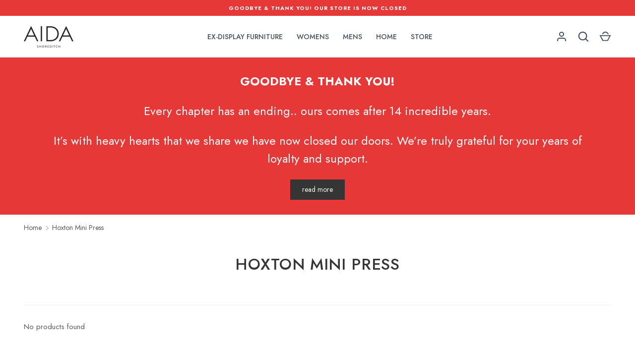

--- FILE ---
content_type: text/css
request_url: https://aidashoreditch.co.uk/cdn/shop/t/53/assets/custom-styles.css?v=56906754213534600571747061249
body_size: 465
content:
.reading-width{max-width:50em}.cc-image-gallery .grid-cols-12{gap:10px}.cc-image-gallery .feature-link{border:2px solid #ffffff;padding:10px 20px;text-decoration:none}.cc-image-gallery .feature-link:after,.product-info__block--buy-buttons-mobile{display:none}.cc-image-gallery h2{background:#fff;color:#000;padding:10px 20px;font-size:var(--h4-font-size)}.drawer-left{transform:translate3d(-50px,0,0)}.collection-description .description-content{overflow:hidden;display:-webkit-box;-webkit-line-clamp:5;-webkit-box-orient:vertical;text-overflow:ellipsis;max-height:7.5em;line-height:1.5em}@media screen and (max-width:768px){.collection-description .description-content{overflow:hidden;display:-webkit-box;-webkit-line-clamp:2;-webkit-box-orient:vertical;text-overflow:ellipsis;max-height:3em;line-height:1.5em}}.collection-description.expanded .description-content{overflow:visible;-webkit-line-clamp:unset;max-height:none}.results-header{position:sticky;top:var(--nav-height, 60px);z-index:10;background-color:#fff;border-bottom:1px solid #eee;padding:10px 16px;flex-direction:column;align-items:center}.quick-filters-form select{min-width:120px;padding:4px 8px;border-radius:4px;height:initial}.quick-filter__open-drawer{background:#000;color:#fff;padding:6px 12px;border:none;border-radius:4px;font-size:14px;height:28px}.quick-filters-form{gap:calc(1* var(--space-unit))!important}.active-filters__item.ms-4{margin-inline-start:0}.linked-colours-group{display:flex;flex-wrap:wrap;justify-content:flex-start;align-items:center}.linked-colours__image,.linked-colours__flat{display:block;position:relative;width:var(--OPTION-SIZE-SIBLING);height:var(--OPTION-SIZE-SIBLING);min-width:var(--OPTION-SIZE-SIBLING)}.linked-colours__link{margin-right:10px;border-radius:var(--swatch-border-radius, 100%);overflow:hidden}.linked-colours__link[aria-selected=true]{border:2px solid #000000}.linked-colours__link[aria-selected=true] .linked-colours__flat{box-shadow:inset 0 0 0 4px #fff;-webkit-box-shadow:inset 0px 0px 0px 4px #ffffff;-moz-box-shadow:inset 0px 0px 0px 4px #ffffff;border-radius:100%;overflow:hidden}.linked-colours__link[aria-selected=true] .linked-colours__image{border:4px solid #ffffff;border-radius:100%;overflow:hidden}.linked-colours__link--sold-out .linked-colours__flat{opacity:.5}.linked-colours__link--sold-out .linked-colours__swatch:before{content:"";position:absolute;top:0;left:50%;z-index:2;width:1px;height:100%;border-radius:0;background:#000;margin-left:-1px;transform:rotate(45deg)}.pickup-status{margin-top:5px;padding:10px;background-color:rgb(var(--color-scheme-1-bg))}.is-unavailable+.opt-label:not(.opt-label--image) span{color:silver}.ldt-gw-gift-option-container .lgw-text-xs{display:none!important}@media screen and (max-width:768px){.product{margin:0 auto}.header{padding:10px var(--gutter)}.logo__image{max-width:80px!important}.header__layout:before{height:calc(100% + 20px);top:-10px}.quick-filters-form select,.quick-filter__open-drawer{min-width:initial;width:100%;padding:4px 8px;font-size:13px}.quick-filters-form{justify-content:space-between;margin-top:var(--space-unit);flex-wrap:nowrap;width:100%}.quick-filters-form>div{width:25%}.quick-filter__open-drawer svg{display:none}.results-header{padding:10px 0}.active-filters{text-align:center;margin-top:calc(4* var(--space-unit))}.product-info .sticky-content{position:relative;top:auto}.product-info__block--buy-buttons .product-add .btn{width:calc(100% - var(--gutter)* 2);padding:14px;margin:10px}.product-info__block--buy-buttons .product-add{display:block;position:fixed;bottom:0;left:0;z-index:110;width:100%;background:#fff;margin:0!important}.product-info__block{margin:0!important}.product-info__block,.product-info__block .product-info__price,.product-info__block .label,.product-info__block .option-selector__btns{width:100%;text-align:center;justify-content:center}.product-info__block .option-selector__btns{margin-inline-end:5px;margin-inline-start:5px}.product-info__block.product-description,.disclosure__content{text-align:left}.linked-colours-group{justify-content:center}.linked-colours__link{margin:10px 5px}}
/*# sourceMappingURL=/cdn/shop/t/53/assets/custom-styles.css.map?v=56906754213534600571747061249 */


--- FILE ---
content_type: text/css
request_url: https://aidashoreditch.co.uk/cdn/shop/t/53/assets/predictive-search.css?v=99429969423392031231747059782
body_size: -134
content:
.search__reset{margin-inline-end:8px;padding:12px}.search__reset:after{content:"";position:absolute;top:12px;right:-8px;width:1px;height:24px;opacity:.3;background:currentColor}[dir=rtl] .search__reset{right:auto;left:74px}[dir=rtl] .search__reset:after{right:auto;left:-8px}.predictive-search{--heading-color: var(--text-color);display:none}.search-drawer .predictive-search{margin-top:calc(6 * var(--space-unit))}predictive-search[open] .predictive-search{display:block;z-index:31}.predictive-search .tablist__scroller{margin:0 0 -28px;padding:0 0 32px}.search-page-form predictive-search[open] .overlay{z-index:30}.search-page-form predictive-search[open] .search__form{z-index:32}.search-page-form .predictive-search{position:absolute;top:calc(var(--gutter) * -1);left:calc(var(--gutter) * -1);width:calc(100% + var(--gutter) * 2);padding:100px var(--gutter) var(--gutter)}.predictive-search__list{margin:0 -16px}.predictive-search__item:hover,.predictive-search__item[aria-selected=true]{background-color:rgba(var(--text-color)/.05)}.predictive-result{padding:12px 16px}.predictive-result__media{flex:0 0 56px;width:56px;margin-inline-end:calc(4 * var(--space-unit))}.predictive-search__view-all{margin-top:8px;padding:16px}.predictive-search__view-all>.icon{width:16px;margin-inline-start:8px}.predictive-search__no-results{padding:32px 12px 24px}.predictive-result--suggestion{padding:8px 12px;color:rgb(var(--text-color)/.6)}.predictive-result--suggestion mark{background-color:transparent;color:rgb(var(--text-color))}.search-drawer .overlay,predictive-search[open]+.search-drawer__quick-links{display:none}
/*# sourceMappingURL=/cdn/shop/t/53/assets/predictive-search.css.map?v=99429969423392031231747059782 */


--- FILE ---
content_type: text/javascript
request_url: https://static.klaviyo.com/onsite/js/atlas-translations0.e95e55f2782299f52f35.js
body_size: 5392
content:
"use strict";(self.webpackChunk_klaviyo_onsite_modules=self.webpackChunk_klaviyo_onsite_modules||[]).push([[2780],{34276:function(e){e.exports=JSON.parse('{"customerHub.aria.label.chatConversation":"Chat conversation","customerHub.aria.label.chatInput":"Chat input","customerHub.aria.label.emailInput":"Email input","customerHub.aria.label.goBack":"Go back","customerHub.aria.label.closeDialog":"Close dialog","customerHub.aria.label.openChat":"Open chat","customerHub.aria.label.openForYou":"Open for you tab","customerHub.aria.label.openWishlist":"Open favorites","customerHub.aria.label.submitMessage":"Submit chat message","customerHub.aria.label.submitEmail":"Submit email","customerHub.tos.privacyPolicy.withoutLink":"By starting this chat, you consent to Klaviyo, our marketing provider, recording the conversation to enhance your experience and maintain continuity.","customerHub.tos.privacyPolicy.withLink":"By starting this chat, you consent to Klaviyo, our marketing provider, recording the conversation to enhance your experience and maintain continuity. This information is handled per our ","customerHub.tos.privacyPolicy.linkText":"privacy policy.","customerHub.order.summary.pageTitle":"Order details","customerHub.order.number":"Order #{orderNumber}","customerHub.order.name":"Order {orderName}","customerHub.order.button.trackShipment":"Track shipment","customerHub.order.button.startReturn":"Start a return","customerHub.order.button.getHelp":"Get help","customerHub.order.button.buyAgain":"Buy again","customerHub.order.button.viewFullHistory":"View full history","customerHub.order.button.gorgias.chatWithUs":"Chat with us","customerHub.order.button.gorgias.leaveAMessage":"Leave a message","customerHub.order.title.orderSummary":"Order summary","customerHub.order.title.inThisDelivery":"In this delivery","customerHub.order.title.shippingInfo":"Shipping info","customerHub.order.title.payment":"Payment","customerHub.order.title.noPayment":"No Payment included on order","customerHub.order.title.mostRecentUpdate":"Last update:","customerHub.order.pricing.subtotal":"Item(s) Subtotal:","customerHub.order.pricing.shipping":"Shipping & Handling:","customerHub.order.pricing.totalPreTax":"Totals before tax:","customerHub.order.pricing.taxes":"Taxes:","customerHub.order.pricing.discount":"Discount:","customerHub.order.pricing.duties":"Duties:","customerHub.order.pricing.total":"Total","customerHub.card.companyAndLastFourDigits":"{company} ending in {digits}","customerHub.orders.card.button.view":"View","customerHub.orders.card.arrivingOnDate":"Arriving {date}","customerHub.orders.card.deliveredOnDate":"Delivered {date}","customerHub.orders.card.cancelledOnDate":"Cancelled {date}","customerHub.orders.card.cancelled":"Cancelled","customerHub.orders.card.itemCount":"{count, plural, one {# item} other {# items}}","customerHub.orders.pending":"Pending orders","customerHub.orders.empty":"Your placed orders will appear here.","customerHub.orders.empty.title":"No orders yet","customerHub.orders.empty.description":"Current and past orders will appear here to track shipping updates.","customerHub.order.status.cancelled":"Cancelled","customerHub.order.status.refunded":"Refunded","customerHub.order.status.outForDelivery":"Out for delivery","customerHub.order.status.readyForPickup":"Ready for pickup","customerHub.order.status.delivered":"Delivered","customerHub.order.status.shipped":"Shipped","customerHub.order.status.placed":"Order placed","customerHub.order.status.failure":"Failure","customerHub.order.status.inTransit":"In transit","customerHub.order.status.confirmed":"Order confirmed","customerHub.order.status.labelPurchased":"Label purchased","customerHub.order.status.labelCreated":"Label created","customerHub.order.status.labelPrinted":"Label printed","customerHub.order.status.attemptedDelivery":"Attempted delivery","customerHub.order.status.notDelivered":"Not Delivered","customerHub.order.status.returnedToSender":"Returned to Sender","customerHub.order.status.shipmentError":"Shipment Error","customerHub.order.status.orderDelayed":"Order Delayed","customerHub.order.inStorePurchaseDate":"In-store purchase {date}","customerHub.order.expectedDate":"Expected {date}","customerHub.order.orderedDate":"Ordered {date}","customerHub.order.quantity":"{count, plural, one {{itemName}} other {{itemName} × #}}","customerHub.order.buyAgainFailed":"Could not add items to {cartName}.","customerHub.order.buyAgainFailedNoCartName":"Could not add items to cart.","customerHub.order.goToCartFailed":"Could not go to your {cartName}.","customerHub.order.goToCartFailedNoCartName":"Could not go to your cart.","customerHub.order.toast.returnInitiated":"Return initiated. Click the button below to start a return if the tab does not open automatically.","customerHub.order.toast.returnInitiated.button":"Edit return","customerHub.order.toast.returnInitiated.error":"Failed to initiate return for order: {orderName}. Please reach out to support.","customerHub.orderHelp.chat.title":"You requested help with Order #{orderNumber}: {content}","customerHub.orderHelp.customerResponse.incorrectItem":"I received the incorrect item in my order","customerHub.orderHelp.customerResponse.incorrectItems":"I received {count} incorrect items in my order","customerHub.orderHelp.customerResponse.missingItem":"I\'m missing an item from my order","customerHub.orderHelp.customerResponse.missingItems":"I\'m missing {count} items from my order","customerHub.orderHelp.customerResponse.neverDelivered":"An item from my order was never delivered","customerHub.orderHelp.customerResponse.neverDeliveredItems":"{count} items from my order were never delivered","customerHub.orderHelp.issueType.question":"How can we help with Order #{orderNumber}?","customerHub.orderHelp.issueType.missingItem":"Missing Item","customerHub.orderHelp.issueType.incorrectItem":"Incorrect Item","customerHub.orderHelp.issueType.neverDelivered":"Never Delivered","customerHub.orderHelp.issueType.other":"Other","customerHub.orderHelp.items.question":"Select Items","customerHub.orderHelp.items.continue":"Continue","customerHub.orderHelp.form.question":"Tell us more details","customerHub.orderHelp.form.descriptionPrompt":"Describe the issue","customerHub.orderHelp.form.characterCounter":"{count}/{maxCount} characters","customerHub.orderHelp.form.send":"Send","customerHub.orderHelp.form.dialog.thanks":"Thanks!","customerHub.orderHelp.form.dialog.details":"We\'ll be in touch shortly.","customerHub.orderHelp.form.dialog.returnChat":"Return to chat","customerHub.orderHelp.form.dialog.returnHome":"Return Home","customerHub.subscriptions.manage.pageTitle":"Subscription","customerHub.subscriptions.manage.shippingInterval":"Ships every {count} {interval}","customerHub.subscriptions.manage.nextShipment":"Next shipment: ","customerHub.subscriptions.manage.inThisSubscription":"In this subscription","customerHub.subscriptions.manage.quantity":"{count, plural, one {{itemName}} other {{itemName} × #}}","customerHub.subscriptions.manage.shippingInfo":"Shipping info","customerHub.subscriptions.manage.payment":"Payment","customerHub.subscriptions.manage.noPayment":"No Payment included on subscription","customerHub.subscriptions.manage.editSubscription":"Edit","customerHub.subscriptions.button.sendNow":"Send now","customerHub.subscriptions.button.delay":"Delay","customerHub.subscriptions.button.skip":"Skip","customerHub.subscriptions.button.pause":"Pause","customerHub.subscriptions.button.unpause":"Resume subscription","customerHub.subscriptions.button.unpause.modal":"Resume","customerHub.subscriptions.button.cancel":"Cancel","customerHub.subscriptions.status.active":"Active","customerHub.subscriptions.status.cancelled":"Cancelled","customerHub.subscriptions.status.delayed":"Delayed","customerHub.subscriptions.status.expired":"Expired","customerHub.subscriptions.status.skipped":"Skipped","customerHub.subscriptions.status.paused":"Paused","customerHub.subscriptions.interval.days":"days","customerHub.subscriptions.interval.weeks":"weeks","customerHub.subscriptions.interval.months":"months","customerHub.subscriptions.confirmation.skip.heading":"Skip next order","customerHub.subscriptions.confirmation.skip.body":"Your next order won’t be processed or shipped. The following order will ship based on your normal schedule.","customerHub.subscriptions.confirmation.sendNow.heading":"Send order now","customerHub.subscriptions.confirmation.sendNow.body":"Sending your order now will process it immediately and skip your next scheduled shipment.","customerHub.subscriptions.confirmation.delay.heading":"Delay next order","customerHub.subscriptions.confirmation.delay.body":"Rescheduling will change your next shipment date.","customerHub.subscriptions.confirmation.pause.heading":"Pause subscription","customerHub.subscriptions.confirmation.pause.body":"Your subscription will be paused, and no new orders will be processed until resumed.","customerHub.subscriptions.confirmation.unpause.heading":"Resume subscription","customerHub.subscriptions.confirmation.unpause.body":"Your subscription will resume, and your next order will be shipped based on your normal schedule.","customerHub.subscriptions.confirmation.days":"days","customerHub.subscriptions.skipFailed":"Failed to skip charge for your subscription","customerHub.subscriptions.sendNowFailed":"Failed to send your subscription now","customerHub.subscriptions.delayFailed":"Failed to delay your subscription","customerHub.subscriptions.pauseFailed":"Failed to pause your subscription","customerHub.subscriptions.unpauseFailed":"Failed to resume your subscription","customerHub.titles.forYou":"Welcome,\\n{name}","customerHub.titles.newUser":"Welcome","customerHub.titles.empty":"Nothing to see","customerHub.forYou.recentlyViewed":"Recently viewed","customerHub.forYou.recommendedProducts":"Recommended","customerHub.forYou.topPicksForYou":"Top picks for you","customerHub.forYou.viewPastOrders":"Past orders","customerHub.forYou.wishlistItems":"Favorite items","customerHub.products.startShopping":"Start shopping","customerHub.products.wishlist":"Favorites","customerHub.product.actions.addToCart.custom":"Add to {cartName}","customerHub.product.actions.addToCart.customNoCartName":"Add to cart","customerHub.product.actions.added":"Added!","customerHub.product.actions.loading":"...","customerHub.product.actions.soldOut":"Sold out","customerHub.product.actions.view":"View","customerHub.product.actions.selectVariant":"Select variant","customerHub.product.actions.addToWishlist":"Add to favorites","customerHub.product.actions.removeFromWishlist":"Remove from favorites","customerHub.product.actions.inWishlistClickToRemove":"Item in favorites. Click to remove from favorites.","customerHub.products.wishlist.empty":"Favorited items will appear here.","customerHub.products.wishlist.empty.title":"Nothing favorited yet","customerHub.products.wishlist.empty.subtitle":"Your favorited products will appear here.","customerHub.products.wishlist.empty_jDFjk":"No favorite products","customerHub.products.wishlist.inWishlist":"Product is in favorites","customerHub.products.wishlist.added":"Item added to favorites","customerHub.products.wishlist.view":"View favorites","customerHub.products.wishlist.startedWishlist":"You started your favorites list!","customerHub.products.wishlist.toSaveLogin":"To save these for the future, login or create an account.","customerHub.products.recentlyViewed.empty":"Viewed products will appear here.","customerHub.products.recentlyViewed.empty.title":"Viewed products will appear here.","customerHub.products.recentlyViewed.page.empty.description":"Start browsing to see your recently viewed products appear here.","customerHub.products.recentlyViewed.empty_jkSAF":"Recently viewed products will appear here.","customerHub.products.recommended.empty":"Recommended products will appear here.","customerHub.products.recommendedProducts":"Recommended products","customerHub.products.viewAll":"View all","customerHub.profile.error":"Could not load profile information. Please try again later.","customerHub.profile.subscribedVia":"Subscribed to marketing via","customerHub.profile.marketingChannel.textMessaging":"Text messaging","customerHub.profile.marketingChannel.email":"Email","customerHub.profile.getHelp":"Get help","customerHub.profile.addresses.title":"Shipping information","customerHub.profile.addresses.editAddresses":"Edit","customerHub.order.button.manageSubscription":"Manage Subscription","customerHub.profile.address.default":"Default","customerHub.profile.address.setAsDefault":"Set as default","customerHub.profile.address.edit":"Edit","customerHub.profile.address.delete":"Delete address","customerHub.profile.editAccount":"Edit account","customerHub.profile.edit.success":"Profile updated successfully","customerHub.profile.edit.failure":"There was a problem updating your profile. Please try again later.","customerHub.profile.edit.error.phoneNumberRequired_k3p8a":"Phone number is required to sign up for text messaging","customerHub.smsConsent.heading_2w5j9":"Almost done! Subscribe to text message updates to complete your profile.","customerHub.smsConsent.marketingHeading":"Almost done! Subscribe to marketing updates to complete your profile.","customerHub.smsConsent.skip":"Skip for now","customerHub.smsConsent.continue":"Continue","customerHub.smsConsent.success_9r4m1":"Subscribed to text messaging","customerHub.smsConsentConfirmation.heading":"Reply YES to confirm","customerHub.smsConsentConfirmation.body":"To complete your subscription, reply YES to the text we sent.","customerHub.smsConsentConfirmation.consentText_5t7n3":"{company}: Please reply YES to consent to text message updates. Msg & data rates may apply & frequency may vary. Reply HELP for help or STOP to opt out.","customerHub.smsConsentConfirmation.continue":"Continue without confirming","customerHub.profile.edit":"Edit profile","customerHub.profile.edit.label.firstName":"First name","customerHub.profile.edit.label.lastName":"Last name","customerHub.profile.edit.label.email":"Email","customerHub.profile.edit.label.textConsent":"Subscribe to text messaging","customerHub.profile.edit.label.incomplete_4p9w1":"Incomplete text messaging subscription. Reply YES to confirm.","customerHub.profile.edit.marketingCommunications":"Marketing Communications","customerHub.profile.edit.marketingCommunications.email":"Email","customerHub.profile.edit.marketingCommunications.text":"Text messaging","customerHub.profile.edit.description.smsConsent":"By submitting this form and signing up for texts, you consent to receive marketing text messages (e.g. promos, \\n{cartName} reminders) from {company} at the number provided, including messages sent by autodialer. Consent is not a \\ncondition of purchase. Msg & data rates may apply. Msg frequency varies. Unsubscribe at any time by replying \\nSTOP or clicking the unsubscribe link (where available).","customerHub.profile.edit.description.smsConsentNoCartName":"By submitting this form and signing up for texts, you consent to receive marketing text messages (e.g. promos, \\ncart reminders) from {company} at the number provided, including messages sent by autodialer. Consent is not a \\ncondition of purchase. Msg & data rates may apply. Msg frequency varies. Unsubscribe at any time by replying \\nSTOP or clicking the unsubscribe link (where available).","customerHub.profile.edit.label.privacyPolicy":"Privacy policy & terms","customerHub.profile.edit.label.phoneNumber":"Phone","customerHub.profile.edit.label.emailConsent":"Subscribe to promotional emails","customerHub.profile.edit.error.phoneNumber":"Please enter a valid phone number.","customerHub.profile.edit.button.save":"Save","customerHub.profile.edit.no-profile":"Could not load profile","customerHub.profile.payments":"Saved payments","customerHub.profile.payment.edit":"Edit","customerHub.profile.payment.delete":"Delete payment option","customerHub.profile.viewAccount":"View account","customerHub.profile.logout":"Log out","customerHub.profile.signOut":"Sign out","customerHub.tabs.forYou":"For You","customerHub.tabs.orders":"Orders","customerHub.tabs.profile":"Profile","customerHub.tabs.chat":"Chat","customerHub.tabs.faq":"FAQ","customerHub.auth.initiate.heading":"Sign in","customerHub.auth.initiate.consentToMarketing":"Email me tailored offers and news","customerHub.auth.initiate.input.placeholder":"Email","customerHub.auth.initiate.input.invalidEmail":"Please enter a valid email address","customerHub.auth.initiate.input.emailRequired":"Email is required","customerHub.auth.initiate.button.label":"Get sign in code","customerHub.auth.initiate.TNC":"By signing in, you agree to our privacy policy and terms of service.","customerHub.auth.verify.heading":"Verify your identity","customerHub.auth.verify.description1":"We sent a 4-digit code by email.","customerHub.auth.verify.description2":"Don\'t see it? Check your spam folder.","customerHub.auth.initiate.serverError":"Unknown error, please try again","customerHub.auth.verify.genericError":"Check your code and try again","customerHub.auth.verify.rateLimited":"Maximum login attempts exceeded","customerHub.auth.cta.orders":"Sign in to view your orders","customerHub.auth.cta.profile":"Sign in to view your profile","customerHub.auth.cta.authPage":"Sign in to earn rewards, track orders, and see your history","customerHub.auth.rewardsAvailable":"Rewards available","customerHub.auth.SignIn":"Sign in","customerHub.auth.confirmProfile":"Confirm profile","customerHub.toast.addedToCart":"Item added to {cartName}","customerHub.toast.addedToCartNoCartName":"Item added to cart","customerHub.toast.errorAddingToCart":"Error adding item to {cartName}","customerHub.toast.errorAddingToCartNoCartName":"Error adding item to cart","customerHub.toast.errorUnavailableItem":"Item unavailable — not added to your {cartName}","customerHub.toast.errorUnavailableItemNoCartName":"Item unavailable — not added to your cart","customerHub.toast.goToCart":"Go to my {cartName}","customerHub.toast.goToCartNoCartName":"Go to my cart","customerHub.coupons.available":"{count, plural, one {# coupon available} other {# coupons available}}","customerHub.coupons.seeOffer":"See offer","customerHub.coupons.contentBlockSubtitle":"Start saving on your next purchase","customerHub.coupons.couponsTitle":"Coupons","customerHub.coupons.activeCoupons":"Available coupons","customerHub.coupons.nonActiveCoupons":"Non-applicable coupons","customerHub.coupons.noApplicableCoupons":"No coupons are applicable for your current order","customerHub.coupons.recentlyUsed":"Recently used","customerHub.coupons.expiredCoupons":"Expired coupons","customerHub.coupons.error":"An error occurred while loading your coupons","customerHub.coupons.empty":"No coupons available.","customerHub.coupon.notFound":"No coupon found with that code.","customerHub.coupons.actions.applied":"Applied","customerHub.coupons.actions.applyCoupon":"Apply Coupon","customerHub.coupons.expiredAt":"Expired: {expiredAt}","customerHub.coupons.willExpireAt":"Expires {expiresAt}","customerHub.coupons.validUntil":"Valid until {expiresAt}","customerHub.coupons.code":"Code: {couponCode}","customerHub.coupons.copyToClipboard":"Copy code to clipboard","customerHub.coupons.view":"View","customerHub.coupons.type.freeShipping":"Free shipping","customerHub.coupons.type.percentOff":"{percent}% off coupon","customerHub.coupons.type.valueOff":"{value} off coupon","customerHub.coupons.toast.copiedToClipboard":"Coupon code copied to clipboard","customerHub.coupons.toast.applicationSuccessful":"Coupon applied to cart","customerHub.coupons.toast.applicationFailed":"Coupon couldn\'t be added to cart","customerHub.coupons.toast.cannotCopy":"Cannot copy to clipboard.","customerHub.coupons.purchaseMinMessage":"Reward can only be used on purchases of {purchaseMin} or more","customerHub.coupons.toast.couponExpired":"Coupon expired","customerHub.coupons.toast.couponUsed":"Coupon has already been used","customerHub.sectionHeader.viewMore":"View more","customerHub.launcher.wishlistCount":"View {number} items in your wishlist","customerHub.chat.endConversation":"End conversation","customerHub.localeSelector.label":"Select Locale","customerHub.loyalty.viewPoints":"View loyalty points","customerHub.loyalty.startEarningRewards":"Start earning rewards","customerHub.loyalty.redeemPointsForReward":"Redeem {points} for {reward}","customerHub.loyalty.earnPointsForReward":"Earn {points} for {reward}","customerHub.loyalty.pointsCount":"{points, plural, one {# point} other {# points}}","customerHub.loyalty.rangeLabelPointsForReward2":"{points} = {reward}","customerHub.loyalty.progressAriaLabel":"You have earned {pointsBalance} of the {nextPoints} required to redeem your next reward","customerHub.loyalty.toast.purchasedReward":"Reward purchased","customerHub.loyalty.toast.errorPurchasingReward":"There was a problem purchasing your reward","customerHub.rewards.title":"Rewards","customerHub.rewards.redeemButton":"Redeem","customerHub.redeem.title":"Redeem","customerHub.loyalty.nextReward":"Next reward","customerHub.loyalty.pointsForNextReward":"{points} / {target}","customerHub.loyalty.pointsAvailable":"{points} available","customerHub.loyalty.availablePoints":"{points, plural, one {# point available} other {# points available}}","customerHub.loyalty.referYourFriends":"Refer your friends","customerHub.loyalty.referralLink":"Share your referral link to get your friends a discount and earn yourself a reward!","customerHub.loyalty.referralLinkLabel":"Copy referral link to clipboard","customerHub.loyalty.toast.copiedToClipboard":"Referral link copied to clipboard","customerHub.loyalty.toast.copyError":"Could not copy referral link to clipboard","customerHub.loyalty.waysToEarn":"Ways to earn","customerHub.loyalty.redeemYouPoints":"Redeem your points","customerHub.loyalty.viewReward":"View","customerHub.chat.errorMessage":"An error occurred while submitting your chat message. Please try again.","customerHub.chat.buttonPlaceholder":"Ask a question","customerHub.chat.inputPlaceholder":"Ask a question","customerHub.chat.characterLimit":"Message exceeds the 500-character limit.","customerHub.chat.unreadMessages":"You received new messages","customerHub.chat.authCollectionMessage.helpText":"Sign in to chat with an agent","customerHub.chat.authCollectionMessage.signInToContinue":"Sign in to continue the conversation","customerHub.chat.emailCollectionMessage.placeholder":"name@email.com","customerHub.chat.emailCollectionMessage.title":"Automated message","customerHub.chat.emailCollectionMessage.error":"Please enter a valid email address.","customerHub.chat.emailCollectionMessage.helpText":"Please enter your email for the agents to reach you at.","customerHub.chat.agentAssignment":"An agent joined the conversation","customerHub.phoneInput.countryCode.label":"Select country code","customerHub.phoneInput.number.label":"Input phone number","customerHub.chat.closedBy.agent":"Agent closed the conversation","customerHub.chat.closedBy.customer":"Customer closed the conversation","customerHub.chat.closedBy.automatic":"Automatically closed the conversation","customerHub.chat.closedBy.autoclose":"Conversation closed due to inactivity","customerHub.chat.actions.chat":"Open a new chat","customerHub.chat.actions.home":"Return home","customerHub.chat.actions.recent":"View recently viewed","customerHub.chatMessage.displayName.automatedMessage":"Automated message","customerHub.chatMessage.displayName.aiAssistant.label2":"AI Assistant","customerHub.faq.welcomeMessage":"Hi {name}","customerHub.faq.header":"How can we help?","customerHub.faq.learnMore":"Learn more","customerHub.faq.sendUsAMessage":"Send us a message","customerHub.chat.prompt.yesHandoff":"Yes, connect me with an agent.","customerHub.chat.prompt.noHandoff":"No, do not connect me.","customerHub.chat.prompt.yesContinue":"Yes, I have more questions.","customerHub.chat.prompt.noContinue":"No, I have no other questions.","customerHub.chat.prompt.talkToAgent":"Talk to a person","customerHub.carousel.next":"Next","customerHub.carousel.previous":"Previous","customerHub.chat.thinking":"Thinking...","customerHub.notifications.favoriteAdded":"Item added to favorites","customerHub.notifications.newMessage":"New message received","customerHub.notifications.addedToCart":"Item added to {cartName}","customerHub.notifications.addedToCartNoCartName":"Item added to cart","customerHub.chat.csat.message":"How would you rate your conversation?","customerHub.chat.csat.thankYou":"Thank you for your feedback!","customerHub.chat.csat.ratingLabel":"Rate {rating} out of 5","customerHub.chat.csat.textPlaceholder":"Please enter your feedback","customerHub.chat.csat.submit":"Submit","login_privacy_tos":"By signing in, you agree to our <PrivacyLink>privacy policy</PrivacyLink> and <TosLink>terms of service</TosLink>.","login_privacy":"By signing in, you agree to our <PrivacyLink>privacy policy</PrivacyLink>.","login_tos":"By signing in, you agree to our <TosLink>terms of service</TosLink>."}')}}]);